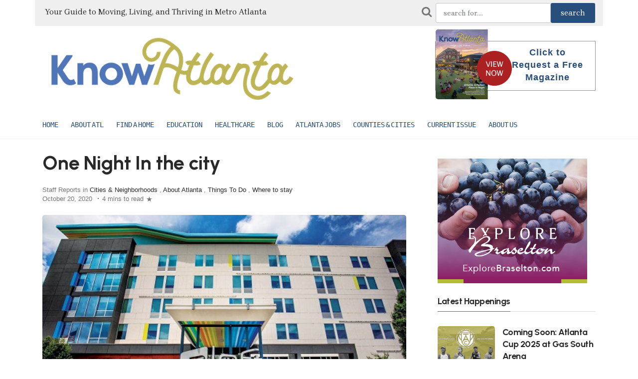

--- FILE ---
content_type: text/html; charset=UTF-8
request_url: https://pre.knowatlanta.com/index.php/fulton/one-night-in-2
body_size: 12540
content:
<!DOCTYPE html>
<html lang="en">
	<head>
		<!-- Meta tags -->
		<meta charset="utf-8">
		<meta name="viewport" content="width=device-width, initial-scale=1">
		<title>One Night In the city | KnowAtlanta - Atlanta's Relocation Guide</title>
		
		
		<link rel="shortcut icon" href="/favicon.ico">
		<meta name="theme-color" content="#ffffff">

		<link rel="apple-touch-icon-precomposed" sizes="57x57" href="/favico/apple-touch-icon-57x57.png" />
		<link rel="apple-touch-icon-precomposed" sizes="114x114" href="/favico/apple-touch-icon-114x114.png" />
		<link rel="apple-touch-icon-precomposed" sizes="72x72" href="/favico/apple-touch-icon-72x72.png" />
		<link rel="apple-touch-icon-precomposed" sizes="144x144" href="/favico/apple-touch-icon-144x144.png" />
		<link rel="apple-touch-icon-precomposed" sizes="60x60" href="/favico/apple-touch-icon-60x60.png" />
		<link rel="apple-touch-icon-precomposed" sizes="120x120" href="/favico/apple-touch-icon-120x120.png" />
		<link rel="apple-touch-icon-precomposed" sizes="76x76" href="/favico/apple-touch-icon-76x76.png" />
		<link rel="apple-touch-icon-precomposed" sizes="152x152" href="/favico/apple-touch-icon-152x152.png" />
		<link rel="icon" type="image/png" href="/favico/favicon-196x196.png" sizes="196x196" />
		<link rel="icon" type="image/png" href="/favico/favicon-96x96.png" sizes="96x96" />
		<link rel="icon" type="image/png" href="/favico/favicon-32x32.png" sizes="32x32" />
		<link rel="icon" type="image/png" href="/favico/favicon-16x16.png" sizes="16x16" />
		<link rel="icon" type="image/png" href="/favico/favicon-128.png" sizes="128x128" />
		<meta name="msapplication-TileImage" content="/favico/mstile-144x144.png" />
		<meta name="msapplication-square70x70logo" content="/favico/mstile-70x70.png" />
		<meta name="msapplication-square150x150logo" content="/favico/mstile-150x150.png" />
		<meta name="msapplication-wide310x150logo" content="/favico/mstile-310x150.png" />
		<meta name="msapplication-square310x310logo" content="/favico/mstile-310x310.png" />


			<meta name="robots" content="index,follow" />
	<meta name="description" content="What’s the best way to get to know a city? Spend one night there! Fortunately, KNOWAtlanta has the 411 on all of our fantastic metro cities and how you can enjoy the perfect nigh...">
	<meta property="og:description" content="What’s the best way to get to know a city? Spend one night there! Fortunately, KNOWAtlanta has the 411 on all of our fantastic metro cities and how you can enjoy the perfect nigh..." />
	<meta property="og:title" content="One Night In the city | KnowAtlanta - Atlanta's Relocation Guide" />
	<meta property="og:site_name" content="knowatlanta.com" />
	<meta property="og:url" content="https://pre.knowatlanta.com/index.php/fulton/one-night-in-2"/>

		<!-- Bootstrap, Font Awesome, Aminate, Owl Carausel, Normalize CSS -->
		<link href="/css/bootstrap.css" rel="stylesheet">
		<link href="/css/font-awesome.min.css" rel="stylesheet">
		<link href="/css/owl.carousel.min.css" rel="stylesheet">
		<link href="/css/owl.theme.default.min.css" rel="stylesheet">

		<!-- Site CSS -->
		<link href="/css/style.css" rel="stylesheet">
		<link href="/css/widgets.css" rel="stylesheet">
		<link href="/css/color-default.css" rel="stylesheet">
		<link href="/css/responsive.css" rel="stylesheet">
		<link href="/assets/css/theme-main.min.css" rel="stylesheet">

		<!-- Google fonts-->
		<link href="https://fonts.googleapis.com/css2?family=Urbanist:wght@700;800&family=Brygada+1918:wght@400;600;700&display=swap" rel="stylesheet">

		<!-- Icons fonts-->
		<link href="/css/fontello.css" rel="stylesheet">
		
		<!-- Bootstrap Icons -->
    	<link href="https://cdn.jsdelivr.net/npm/bootstrap-icons@1.11.3/font/bootstrap-icons.css" rel="stylesheet">

			<style>
	
	.entry-main-content img, .entry-main-content img.alignleft {
		float:left;
		margin-right: 20px
	}
	.entry-main-content img.alignright {
		float:right;
		margin-left: 20px;
	}
	.highlightText {
		color: #2C82BE;
	}
	.workHeader {
		vertical-align: middle;
		padding-right: 10px;
		text-align: right;
	}
	.workText {
		vertical-align: middle;
		font-size: 140%;
		text-align: right;
	}

	A.subLink {
		font-size: 18px; color: var(--blue-ridge); text-decoration: underline;
	}
</style>

		<style>
			:root {
				--magnolia: #E9EBDC;
				--coastal-blue: #5276B6;
				--clay: #DB5B3D;
				--moss: #BCB454;
				--mustard: #ECA949;
				--white: #ffffff;
				--brick: #5B1A1E;
				--peach: #E5906F;
				--olive: #7B7B48;
				--juniper: #3B5F60;
				--blue-ridge: #284E7C;
				--sky: #DAE4EE;
				--brygada: 'Brygada 1918', serif;
				--urbanist: 'Urbanist', sans-serif;
			}
			
			body {
				font-family: var(--brygada);
			}
			
			h1, h2, h3, h4, h5, h6 {
				font-family: var(--urbanist);
				font-weight: 700;
				letter-spacing: -0.5px;
			}
			
			.colorLink {color: var(--blue-ridge); font-weight: bold;}
			.colorUlLink {
				text-decoration: underline;
				text-decoration-color: var(--blue-ridge);
				font-weight: bold;
			}
			.highlightText {
				color: var(--blue-ridge);
			}
			.logo_address_f {
				width: 270px;
				margin-right: 30px;
			}
			.address_f {
				font-size: 15px;
				margin: 10px 0 20px 0;
				line-height: 18px;
				width: 100%;
			}
			#footer-articles a {
				color: #fff;
			}
			.footer-lower {
				width: 100%;
				margin: auto;
				padding: 20px 20px 0px 20px;
				/* height: 72px; */
				background-color: var(--juniper);
				color: #b0b0b0;
				font-size: 12px;
				text-transform: uppercase;
				text-align: center;
			}

			/* Footer */
	        .ka-footer {
	            background: var(--mustard);
	            color: #fff;
	            text-align: center;
	            padding: 2.3rem 0 1.5rem 0;
	        }
	        .ka-btn-main {
	            margin: 1.5rem 0;
	            background: var(--mustard);
	            color: #333 !important;
	        }
	        .ka-btn-main:hover {
	            background: var(--blue-ridge);
	            color: #fff !important;
	        }
	        .ka-footer .ka-socials a {
	            display: inline-block;
	            margin: 0 0.33rem;
	            color: #fff;
	            font-size: 1.45rem;
	            transition: color .2s;
	        }
	        .ka-footer .ka-socials a:hover {
	            color: var(--blue-ridge);
	        }
	        .ka-footer small {
	            font-size: 0.92rem;
	            color: #eee;
	            margin-top: 1.3rem;
	            display: block;
	        }

			.modal-backdrop {
				background-color: #f4f4f4;
				opacity: 0.98;
			}
		</style>
	</head>
	<body class="archive">
		<div class="wrapper">
			<div class="container">
				<div class="row">
					<div class="d-none col-lg-8 d-lg-block" style="background-color: #F0F0F0; padding: 12px 6px 16px 20px; vertical-align: middle;">
						
							<span style="font-size:16px">Your Guide to Moving, Living, and Thriving in Metro Atlanta</span>
						
					</div>
					<div class="col-md-12 col-lg-4 align-self-end mb-4 mb-md-0" style="background-color: #F0F0F0; padding: 6px 16px;">
						<form action="https://pre.knowatlanta.com/index.php/article-search" method="POST">
							<div id="my_name_F6j7HtJNwqSetAEC_wrap" style="display:none;">
        <input name="my_name_F6j7HtJNwqSetAEC" type="text" value="" id="my_name_F6j7HtJNwqSetAEC">
        <input name="valid_from" type="text" value="[base64]">
    </div>
							<input type="hidden" name="_token" value="RcxVbKctnOYbvOHYSbyy4XES7BrrFeYCUDCKZ2s9">							<div class="d-flex">
								<i class="fa fa-search pr-2" style="font-size: 22px; color: #777777; padding-top: 6px"></i>
								<input name="searchTerm" id="searchTerm" value="" class="form-control" placeholder="search for....">
								<input class="btn btn-active" type="submit" name="searchbtn" id="searchbtn" value="search" style="font-size:1rem">
							</div>
						</form>
					</div>
				</div>
			</div>
		</div>


		<div class="top-scroll-bar"></div>
		
		<div class=" d-lg-none d-md-block d-sm-block">
			<div class="">
				<div class="container mobile-menu-fixed pr-5"> 
					<div class="header-inner shadowfiend-site-container">
						<div class="logo" style="height: 65px">
							 
								<a href="/"><img style="max-height: 65px" src="/images/ka-logo-600w.png" class="" alt="Know Atlanta"></a>
							
						</div>
						
					</div>

					<a href="javascript:void(0)" class="menu-toggle-icon">
						<span class="lines"></span>
					</a>
				</div> 
			</div>         

			<div class="mobi-menu">
				<div class="mobi-menu__logo navbar-brand">
					 
						<a href="/"><img style="max-height: 120px" src="/images/ka-logo-600w.png" class="" alt="Know Atlanta"></a>
					
					 
				</div>
				
				<nav>
					<ul><li><a href="/">Home</a></li><li class="menu-item-has-children"><a href="/category/about-atlanta/">About ATL</a><ul class="sub-menu"><li><a href="/blog/">Atlanta News</a></li><li><a href="/category/feature-stories-on-atlanta/">Atlanta Features</a></li><li><a href="/category/about-atlanta/atlanta-basics/">Atlanta information</a></li><li><a href="/category/about-atlanta/things-to-do/">Atlanta area things to do</a></li><li><a href="/category/about-atlanta/where-to-stay/">Where to stay</a></li></ul></li><li class="menu-item-has-children"><a href="/category/find-a-home/">Find a Home</a><ul class="sub-menu"><li><a href="/category/find-a-home/new-homes/">Metro Atlanta New Home Builders</a></li><li><a href="/category/find-a-home/active-55-senior-living/">Active 55+/Senior living</a></li><li><a href="/category/find-a-home/realtor-home-services/">Realtors &amp; Relocation Companies</a></li><li><a href="/category/find-a-home/leasing/">Leasing- Apartments and Corporate rentals</a></li><li><a href="/category/find-a-home/luxury-homes/">Luxury Homes</a></li><li><a href="/category/find-a-home/finance-mortgage-insurance/">Banking and Mortgages</a></li><li><a href="/category/find-a-home/cable-and-utilities/">Utility Providers</a></li></ul></li><li class="menu-item-has-children"><a href="/category/education/">Education</a><ul class="sub-menu"><li><a href="/category/education/private-schools/">Atlanta Private Schools</a></li><li><a href="/category/education/early-education/">Daycares & Preschools</a></li><li><a href="/category/education/specialty-schools/">Special Needs Schools</a></li><li><a href="/category/education/public-schools/">Public Schools</a></li><li><a href="/category/education/colleges-universities/">Colleges/Universities/Tech Schools</a></li></ul></li><li><a href="/category/health-care/">Healthcare</a></li><li><a href="/blog">Blog</a></li><li><a href="/category/business/">Atlanta Jobs</a></li><li class="menu-item-has-children"><a href="/atlanta-metro-counties-cities/">Counties & Cities</a><ul class="sub-menu"><li><a href="/atlanta-metro-counties-cities/">County/City Data</a></li><li><a href="/category/city-focus/">City/Neighborhood Articles</a></li></ul></li><li><a href="/publications/">Current Issue</a></li><li class="menu-item-has-children"><a href="/knowatlanta/">About Us</a><ul class="sub-menu"><li><a href="https://www.nspmag.com">About New South Publishing Inc.</a></li><li><a href="/advertising/">Advertising</a></li><li><a href="/contact-us-2/">Contact Us</a></li></ul></li></ul>
				</nav>                
			</div>
		</div>

		
		<div class="pt-2 pt-md-0" id="wrapper">
			<header id="header" class="d-lg-block d-none">
				<div class="container">
					<div class="align-items-center w-100">
						<div class="header-inner shadowfiend-site-container">
							<div class="logo">
								<h1 class="logo float-left navbar-brand">
									 
									<a href="/"><img style="max-height: 140px" src="/images/ka-logo-600w.png" class="" alt="Know Atlanta"></a>
									
								</h1>
							</div>
							<div class="header-right float-right w-50 header-banner">
								<div class="request_mg_header float_right">
									<div id="wp_editor_widget-2" class="widgetSidebar">
										<p><a href="https://www.knowatlanta.com/magazine/knowatlanta-winter-2026" target="_blank"><img class="alignnone size-full wp-image-66" src="https://d2mrsnb46xvx0x.cloudfront.net/wp-content/uploads/2026/01/winter26-viewNow.png" alt=""></a></p>
										<p><a href="https://pre.knowatlanta.com/index.php/request-magazine">Click to Request a Free Magazine</a></p>
									</div>
								</div>
							</div>
						</div>    
					</div>
					<div class="clearfix"></div>
				</div>
				<nav id="main-menu" class="stick d-lg-block d-none">
					<div class="container">
						<div class="menu-primary">
							
							<ul><li><a href="/">Home</a></li><li class="menu-item-has-children"><a href="/category/about-atlanta/">About ATL</a><ul class="sub-menu"><li><a href="/blog/">Atlanta News</a></li><li><a href="/category/feature-stories-on-atlanta/">Atlanta Features</a></li><li><a href="/category/about-atlanta/atlanta-basics/">Atlanta information</a></li><li><a href="/category/about-atlanta/things-to-do/">Atlanta area things to do</a></li><li><a href="/category/about-atlanta/where-to-stay/">Where to stay</a></li></ul></li><li class="menu-item-has-children"><a href="/category/find-a-home/">Find a Home</a><ul class="sub-menu"><li><a href="/category/find-a-home/new-homes/">Metro Atlanta New Home Builders</a></li><li><a href="/category/find-a-home/active-55-senior-living/">Active 55+/Senior living</a></li><li><a href="/category/find-a-home/realtor-home-services/">Realtors &amp; Relocation Companies</a></li><li><a href="/category/find-a-home/leasing/">Leasing- Apartments and Corporate rentals</a></li><li><a href="/category/find-a-home/luxury-homes/">Luxury Homes</a></li><li><a href="/category/find-a-home/finance-mortgage-insurance/">Banking and Mortgages</a></li><li><a href="/category/find-a-home/cable-and-utilities/">Utility Providers</a></li></ul></li><li class="menu-item-has-children"><a href="/category/education/">Education</a><ul class="sub-menu"><li><a href="/category/education/private-schools/">Atlanta Private Schools</a></li><li><a href="/category/education/early-education/">Daycares & Preschools</a></li><li><a href="/category/education/specialty-schools/">Special Needs Schools</a></li><li><a href="/category/education/public-schools/">Public Schools</a></li><li><a href="/category/education/colleges-universities/">Colleges/Universities/Tech Schools</a></li></ul></li><li><a href="/category/health-care/">Healthcare</a></li><li><a href="/blog">Blog</a></li><li><a href="/category/business/">Atlanta Jobs</a></li><li class="menu-item-has-children"><a href="/atlanta-metro-counties-cities/">Counties & Cities</a><ul class="sub-menu"><li><a href="/atlanta-metro-counties-cities/">County/City Data</a></li><li><a href="/category/city-focus/">City/Neighborhood Articles</a></li></ul></li><li><a href="/publications/">Current Issue</a></li><li class="menu-item-has-children"><a href="/knowatlanta/">About Us</a><ul class="sub-menu"><li><a href="https://www.nspmag.com">About New South Publishing Inc.</a></li><li><a href="/advertising/">Advertising</a></li><li><a href="/contact-us-2/">Contact Us</a></li></ul></li></ul>
							<span></span>
						</div>
					</div>
				</nav>        
			</header>


			<main id="content">
				<div class="content-widget">
					<div class="container">
						
						
							

	<div class="row">
		<div class="col-md-8">
			<div class="entry-header">                        
				<div class="mb-5">
					<h1 class="entry-title mb-4 mt-0">One Night In the city</h1>
					<div class="entry-meta align-items-center mb-4">
						 Staff Reports 
						in 							<a href="https://pre.knowatlanta.com/index.php/category/city-focus" rel="category tag">Cities &amp; Neighborhoods</a> 
							, 
													<a href="https://pre.knowatlanta.com/index.php/category/about-atlanta" rel="category tag">About Atlanta</a> 
							, 
													<a href="https://pre.knowatlanta.com/index.php/category/things-to-do" rel="category tag">Things To Do</a> 
							, 
													<a href="https://pre.knowatlanta.com/index.php/category/where-to-stay" rel="category tag">Where to stay</a> 
							 
												<br>
												<span>October 20, 2020</span>
						<span class="middotDivider"></span>
						<span class="readingTime" title="4 mins to read">4 mins to read</span>
						<span class="svgIcon svgIcon--star">
							<svg class="svgIcon-use" width="15" height="15">
								<path d="M7.438 2.324c.034-.099.09-.099.123 0l1.2 3.53a.29.29 0 0 0 .26.19h3.884c.11 0 .127.049.038.111L9.8 8.327a.271.271 0 0 0-.099.291l1.2 3.53c.034.1-.011.131-.098.069l-3.142-2.18a.303.303 0 0 0-.32 0l-3.145 2.182c-.087.06-.132.03-.099-.068l1.2-3.53a.271.271 0 0 0-.098-.292L2.056 6.146c-.087-.06-.071-.112.038-.112h3.884a.29.29 0 0 0 .26-.19l1.2-3.52z"></path>
							</svg>
						</span>
					</div>
											<figure class="image zoom mt-4 mb-4">
							<img src="https://d2mrsnb46xvx0x.cloudfront.net/wp-content/uploads/2019/10/Aloft-Exterior.jpg" class="attachment-post-thumbnail size-post-thumbnail wp-post-image" alt="One Night In the city" width="900" height="">
						</figure><!-- .post-thumbnail -->
									</div>    
			</div>


			<article class="entry-wraper mb-5">
				<div class="entry-left-col">
					<div class="social-sticky">
						<a class="fb" href="https://www.facebook.com/sharer.php?u=https%3A%2F%2Fpre.knowatlanta.com%2Findex.php%2Ffulton%2Fone-night-in-2&amp;t=One+Night+In+the+city" title="Share on Facebook" target="_blank"><i class="fa fa-facebook"></i></a>
						<a class="tw" href="https://twitter.com/intent/tweet?source=https%3A%2F%2Fpre.knowatlanta.com%2Findex.php%2Ffulton%2Fone-night-in-2&amp;text=One+Night+In+the+city" target="_blank" title="Tweet"><i class="fa fa-twitter"></i></a>
						<a href="http://pinterest.com/pin/create/button/?url=https%3A%2F%2Fpre.knowatlanta.com%2Findex.php%2Ffulton%2Fone-night-in-2&amp;description=One+Night+In+the+city" target="_blank" title="Pin it"><i class="fa fa-pinterest"></i></a>
					</div>
				</div>
				
				<div class="entry-main-content">

					<p><p>What’s the best way to get to know a city? Spend one night there! Fortunately, KNOWAtlanta has the 411 on all of our fantastic metro cities and how you can enjoy the perfect night in each of them. Here, we tell you where to stay, where to eat and what do in some of the area’s best spots. So get out your calendar and start planning your One Night In now….</p>
<h2>Alpharetta</h2>
<p>Located approximately 25 miles north of Atlanta, Alpharetta is a vibrant city suburb that is growing by leaps and bounds. It is known for everything from its excellent culinary offerings to its abundance of outstanding recreational hot spots.</p>
<p><strong>Where to Stay</strong> Perfect for the modern traveler, <a href="https://www.marriott.com/hotels/travel/atlla-aloft-alpharetta/" target="_blank" rel="noopener noreferrer">Aloft Alpharetta</a> offers spacious rooms with contemporary décor, pillowtop mattresses, 49-inch LCD televisions, complimentary WiFi, a 24-hour pantry and so much more. The hotel, a Marriott property, is located only moments from North Point Mall, Ameris Bank Amphitheater and Avalon.</p>
<p><strong><img class="aligncenter wp-image-13673 size-full" src="https://d2mrsnb46xvx0x.cloudfront.net/wp-content/uploads/2019/10/LaPeer.jpg" alt="LaPeer Seafood" width="500" height="333" />Where to Eat</strong> Want to feel like you’re dining a quaint beach town? Then head to <a href="https://www.lapeerseafoodmarket.com/" target="_blank" rel="noopener noreferrer">Lapeer Seafood Market</a>, which features a hyper-seasonal seafood menu of dayboat fish, including East Coast and Gulf oysters, wild-caught fish and Gulf shrimp—all of which is served in an open, airy and modern 3,000-foot space.</p>
<p><strong><img class="alignright size-full wp-image-13675" src="https://d2mrsnb46xvx0x.cloudfront.net/wp-content/uploads/2019/10/JekyllBrewing-46.jpg" alt="Jekyll Brewing" width="400" height="269" />What to Do</strong> Head to <a href="http://jekyllbrewing.com/" target="_blank" rel="noopener noreferrer">Jekyll Brewing</a> for a flight of some of the best beer in town. The first brewery in Alpharetta, Jekyll Brewing features brews on tap that offer up nods to Georgia, including signatures like Cooter Brown, Big Creek, Southern Juice and Hop Dang Diggity. Stay for a tour and see how the magic is made.</p>
<h2>Braselton</h2>
<p>Travel about 50 miles northeast of Atlanta to Braselton to enjoy a blend of bucolic beauty and historic charm. The jewel of the area is its downtown district, which is undergoing a major revitalization effort. Year-round activities and a thriving tourism industry make Braselton a go-to North Georgia spot.</p>
<p><strong><img class="wp-image-13677 aligncenter" src="https://d2mrsnb46xvx0x.cloudfront.net/wp-content/uploads/2019/10/Hampton-Inn.jpg" alt="Hampton Inn and Suites Braselton" width="693" height="286" /></strong></p>
<p><strong>Where to Stay</strong> The <a href="https://www.hilton.com/en/hotels/ahngchx-hampton-suites-braselton/" target="_blank" rel="noopener noreferrer">Hampton Inn &amp; Suites Braselton</a> is situated on the grounds of Château Élan, giving guests access to the resort’s amenities, including 63-holes of championship golf, a 35,000-square-foot spa, the winery, and restaurants. The property offers spacious suites with sitting areas, a resort shuttle and breakfast buffet.</p>
<p><strong>Where to Eat</strong> Located in historic downtown Braselton, <a href="https://www.facebook.com/TGG.TheGallopingGalette" target="_blank" rel="noopener noreferrer">The Galloping Galette</a> offers the authentic and classic cuisine from French Brittany. Guests are greeted by the melodious French accent of the owner, who places your order with the chef in her native language. Try a heavenly dessert crêpe and a savory galette coupled with one of the restaurant’s fine wines.</p>
<p><strong><img class="size-full wp-image-13679 alignright" src="https://d2mrsnb46xvx0x.cloudfront.net/wp-content/uploads/2019/10/Countryside-Antiques.jpg" alt="Countryside Antiques" width="400" height="300" />What to Do</strong> <a href="http://www.downtownbraselton.com/" target="_blank" rel="noopener noreferrer">Downtown Braselton</a> boasts a full day’s worth of shopping for vintage treasures. Start at the Braselton Antique Mall and make stops at spots like the Naked South Boutique, the House of Boykin and Countryside Antiques.</p>
<h2>Marietta</h2>
<p>Marietta, situated only 18 miles northwest of Atlanta, boasts an historic town square, five National Register Historic Districts and a perfect blend of small town charm and urban flair. It is the seat of Cobb County and offers a host of cultural and entertainment options.</p>
<p><strong>Where to Stay </strong>The <a href="https://www3.hilton.com/en/hotels/georgia/hilton-atlanta-marietta-hotel-and-conference-center-ATLMAHF/index.html" target="_blank" rel="noopener noreferrer">Hilton Atlanta/Marietta Hotel &amp; Conference Center</a> features an idyllic location and luxurious rooms with picturesque views of the 18-hole City Club Marietta Golf Course, Marietta and Kennesaw Mountain. The onsite Brumby Gardens is a unique amenity that houses the Marietta Gone With The Wind Museum.</p>
<p><strong><img class="alignleft size-full wp-image-13681" src="https://d2mrsnb46xvx0x.cloudfront.net/wp-content/uploads/2019/10/Taqueria.jpg" alt="Taqueria Tsunami" width="400" height="224" /></strong></p>
<p><strong>Where to Eat</strong> Indulge in Latin-Asian fusion-inspired dishes at <a href="https://taqueriatsunami.com/" target="_blank" rel="noopener noreferrer">Taqueria Tsunami</a>. The dining atmosphere is perfect for date nights, family dinners and for those looking for some delicious food. Located on Marietta Square, the eatery offers everything from tacos and quesadillas to Tsunami bowls and cocktails in a relaxed setting.</p>
<p><strong>What to Do </strong>Eat, shop and explore <a href="https://www.visitmariettaga.com" target="_blank" rel="noopener noreferrer">Historic Marietta Square</a>, where many events are hosted throughout the year, including the year-round farmer’s market, which takes place on Saturdays. Relax in Glover Park, shop in an array of charming stores, dine at one of the area’s great restaurants and take in the sights of downtown Marietta.</p>
<h2>Peachtree City</h2>
<p>Just south of Atlanta and only 25 minutes from Atlanta Hartsfield-Jackson International Airport is the master-planned community of Peachtree City. It boasts eight hotels, more than 100 restaurants and countless entertainment options, most of which can be accessed at 15 miles per hour via more than 100 miles of paved golf cart paths.</p>
<p><strong>Where to Stay</strong> The <a href="https://www3.hilton.com/en/hotels/georgia/peachtree-city-atlanta-hotel-and-conference-center-ATLPGHH/index.html" target="_blank" rel="noopener noreferrer">Peachtree City Hotel and Conference Center</a> offers resort-style accommodations on 19 picturesque wooded acres. It features spacious rooms with balconies, high-tech amenities and more. The hotel also provides access to two restaurants, a swimming pool and a fitness center, among other features. Meeting facilities are available as well.</p>
<p><strong><img class="aligncenter wp-image-13682 size-full" src="https://d2mrsnb46xvx0x.cloudfront.net/wp-content/uploads/2019/10/curious-pig.jpg" alt="The Curious Pig in Peachtree City" width="400" height="300" />Where to Eat</strong> For an excellent gastropub experience, head to <a href="http://www.thecuriouspigptc.com/" target="_blank" rel="noopener noreferrer">The Curious Pig</a>, which serves up nouveau Southern cuisine, including specialties like shrimp and grits and twists on classics like pimento cheese. A farm-to-table focus and a bar featuring local and regional beers make this a can’t-miss spot.</p>
<p><strong>What to Do</strong> There’s nothing like a little music under the stars. The <a href="http://www.amphitheater.org/" target="_blank" rel="noopener noreferrer">Frederick Brown Jr. Amphitheate</a>r, also known as The Fred, is a 1,600-seat outdoor venue that regularly hosts Grammy-winning performers and national and international touring acts. Every season, the calendar is jam-packed with fantastic shows.<img class="aligncenter wp-image-13077" src="https://d2mrsnb46xvx0x.cloudfront.net/wp-content/uploads/2019/07/peachtreecity_venue-1024x363.jpg" alt="The Fred in Peachtree City" width="635" height="225" /></p>
</p>

					<div class="clearfix"></div>
				</div>

				<div class="entry-bottom row">
					<div class="col-lg-8 col-md-12">
						<div class="tags-wrap heading">
							<span class="tags">
																	<a href="https://pre.knowatlanta.com/index.php/tag/marietta" rel="tag">marietta</a>
																	<a href="https://pre.knowatlanta.com/index.php/tag/braselton" rel="tag">braselton</a>
																	<a href="https://pre.knowatlanta.com/index.php/tag/alpharetta" rel="tag">alpharetta</a>
																	<a href="https://pre.knowatlanta.com/index.php/tag/peachtree-city" rel="tag">peachtree city</a>
															</span>
						</div>
					</div>
					<div class="col-lg-4 col-md-12 social-network text-center text-sm-right">
						Share this post         
						<a class="fb" href="https://www.facebook.com/sharer.php?u=https%3A%2F%2Fpre.knowatlanta.com%2Findex.php%2Ffulton%2Fone-night-in-2&amp;t=One+Night+In+the+city" title="Share on Facebook" target="_blank"><i class="fa fa-facebook"></i></a>
						<a class="tw" href="https://twitter.com/intent/tweet?source=https%3A%2F%2Fpre.knowatlanta.com%2Findex.php%2Ffulton%2Fone-night-in-2&amp;text=One+Night+In+the+city" target="_blank" title="Tweet"><i class="fa fa-twitter"></i></a>
						<a href="http://pinterest.com/pin/create/button/?url=https%3A%2F%2Fpre.knowatlanta.com%2Findex.php%2Ffulton%2Fone-night-in-2&amp;description=One+Night+In+the+city" target="_blank" title="Pin it"><i class="fa fa-pinterest"></i></a>
					</div>
				</div><!--AUTHOR-->
			</article>
			
							<div class="related-posts mb-5">		
					<h4 class="text-center widget-title">
						<span>Maybe you are interested</span>
					</h4>
					<div class="row justify-content-between ml-0" style="padding-top: 20px">
																				<article class="col-md-6 mb-3">
								<div class="mb-3 d-flex row">
																			<div class="col-md-3 bgcover" onclick="window.location.href='https://pre.knowatlanta.com/index.php/fulton/alpharetta'" style="background-image:url(//d2mrsnb46xvx0x.cloudfront.net/wp-content/uploads/2019/02/37576029526_4dc48375f4_z-1-400x266.jpg);">&nbsp;</div>
																		<div class="entry-content col-md-9">
										<h5 class="entry-title mb-3">
											<a class="post-title" title="Alpharetta Georgia" href="https://pre.knowatlanta.com/index.php/fulton/alpharetta">Alpharetta Georgia</a>
										</h5>
										<div class="entry-excerpt">
											<p>
Welcome to Alpharetta
Find the perfect Alpharetta hotel. Whether you’re in town for a quick business trip or plan to explore the Alpharetta area while vacationing, Alpharetta of...
												<a class="colorLink" href="https://pre.knowatlanta.com/index.php/fulton/alpharetta">read more</a>
											</p>
										</div>
									</div>
								</div>
							</article>
							<div class="divider-2"></div>
																				<article class="col-md-6 mb-3">
								<div class="mb-3 d-flex row">
																			<div class="col-md-3 bgcover" onclick="window.location.href='https://pre.knowatlanta.com/index.php/forsyth/otp-evolution-brings-intown-lifestyle-to-atlantas-surrounding-communities'" style="background-image:url(//d2mrsnb46xvx0x.cloudfront.net/wp-content/uploads/2019/04/OTP_feature_open-resize-e1557322714914-400x348.jpg);">&nbsp;</div>
																		<div class="entry-content col-md-9">
										<h5 class="entry-title mb-3">
											<a class="post-title" title="OTP Evolution Brings Intown Lifestyle to Atlanta Communities" href="https://pre.knowatlanta.com/index.php/forsyth/otp-evolution-brings-intown-lifestyle-to-atlantas-surrounding-communities">OTP Evolution Brings Intown Lifestyle to Atlanta Communities</a>
										</h5>
										<div class="entry-excerpt">
											<p>Beyond the City Limits 
												<a class="colorLink" href="https://pre.knowatlanta.com/index.php/forsyth/otp-evolution-brings-intown-lifestyle-to-atlantas-surrounding-communities">read more</a>
											</p>
										</div>
									</div>
								</div>
							</article>
							<div class="divider-2"></div>
											</div>
				</div>
			
			<div class="divider"></div>
		</div> <!--col-md-8-->



		
		<div class="col-md-4 pl-md-5 sticky-sidebar mt-3">                    
			<div class="sidebar">
	<div class="embed-responsive embed-responsive-1by1 mb-4" style="max-height: 250px; max-width: 300px">
		<div data-embed-src="https://ads.knowatlanta.com/adverts/RG7KyNp5PZ/embed"></div><script type="text/javascript" src="https://ads.knowatlanta.com/assets/corals/plugins/advert/js/embed.js"></script>
	</div>

	<h5 class="spanborder mt-4">
        <span>Latest Happenings</span>
    </h5>

<ul>
            
        <li class="d-flex mb-0">
            <article>
                <div class="mb-0 d-flex row">
                    <figure class="col-5 col-lg-5"><a href="https://knowrestate.com/blog/atlanta-cup"><img src="https://d2mrsnb46xvx0x.cloudfront.net/wp-content/uploads/2025/11/KA-ATL-Cup-150x90.png" alt="Coming Soon: Atlanta Cup 2025 at Gas South Arena"></a></figure>
                    <div class="entry-content col-7 col-lg-7 col-md-12 col-sm-12 pl-sm-0">
                        <h5 class="entry-title-3 mb-3"><a href="https://knowrestate.com/blog/atlanta-cup">Coming Soon: Atlanta Cup 2025 at Gas South Arena</a></h5>
                        <div class="entry-meta align-items-center"></div>
                    </div>
                </div>
            </article>
        </li>
                    <div class="divider" style="margin: 0px 0px 12px 0px"></div>
                    
        <li class="d-flex mb-0">
            <article>
                <div class="mb-0 d-flex row">
                    <figure class="col-5 col-lg-5"><a href="https://knowrestate.com/blog/celebrate-the-holidays-atl-style"><img src="https://d2mrsnb46xvx0x.cloudfront.net/wp-content/uploads/2024/11/ATL-Holiday-Events-Blog-Header-Image-150x90.png" alt="Celebrate the Holidays ATL-Style"></a></figure>
                    <div class="entry-content col-7 col-lg-7 col-md-12 col-sm-12 pl-sm-0">
                        <h5 class="entry-title-3 mb-3"><a href="https://knowrestate.com/blog/celebrate-the-holidays-atl-style">Celebrate the Holidays ATL-Style</a></h5>
                        <div class="entry-meta align-items-center"></div>
                    </div>
                </div>
            </article>
        </li>
                    <div class="divider" style="margin: 0px 0px 12px 0px"></div>
                    
        <li class="d-flex mb-0">
            <article>
                <div class="mb-0 d-flex row">
                    <figure class="col-5 col-lg-5"><a href="https://knowrestate.com/blog/your-ultimate-atlanta-holiday-checklist"><img src="https://d2mrsnb46xvx0x.cloudfront.net/wp-content/uploads/2025/12/ATL-Dec-Holiday-Checklist-150x90.png" alt="Your Ultimate Atlanta Holiday Checklist"></a></figure>
                    <div class="entry-content col-7 col-lg-7 col-md-12 col-sm-12 pl-sm-0">
                        <h5 class="entry-title-3 mb-3"><a href="https://knowrestate.com/blog/your-ultimate-atlanta-holiday-checklist">Your Ultimate Atlanta Holiday Checklist</a></h5>
                        <div class="entry-meta align-items-center"></div>
                    </div>
                </div>
            </article>
        </li>
                    <div class="divider" style="margin: 0px 0px 12px 0px"></div>
                    
        <li class="d-flex mb-0">
            <article>
                <div class="mb-0 d-flex row">
                    <figure class="col-5 col-lg-5"><a href="https://knowrestate.com/blog/ring-in-the-new-year-in-atlanta"><img src="https://d2mrsnb46xvx0x.cloudfront.net/wp-content/uploads/2024/12/KA-New-Years-1-1-150x90.png" alt="Ring in the New Year in Atlanta!"></a></figure>
                    <div class="entry-content col-7 col-lg-7 col-md-12 col-sm-12 pl-sm-0">
                        <h5 class="entry-title-3 mb-3"><a href="https://knowrestate.com/blog/ring-in-the-new-year-in-atlanta">Ring in the New Year in Atlanta!</a></h5>
                        <div class="entry-meta align-items-center"></div>
                    </div>
                </div>
            </article>
        </li>
                    <div class="divider" style="margin: 0px 0px 12px 0px"></div>
                    
        <li class="d-flex mb-0">
            <article>
                <div class="mb-0 d-flex row">
                    <figure class="col-5 col-lg-5"><a href="https://knowrestate.com/blog/festive-day-trips-in-the-metro-area"><img src="https://d2mrsnb46xvx0x.cloudfront.net/wp-content/uploads/2023/12/KA-FallWinter-Day-Trips-150x90.png" alt="Easy Day Trips from Atlanta for Fall &amp; Winter Adventures"></a></figure>
                    <div class="entry-content col-7 col-lg-7 col-md-12 col-sm-12 pl-sm-0">
                        <h5 class="entry-title-3 mb-3"><a href="https://knowrestate.com/blog/festive-day-trips-in-the-metro-area">Easy Day Trips from Atlanta for Fall &amp; Winter Adventures</a></h5>
                        <div class="entry-meta align-items-center"></div>
                    </div>
                </div>
            </article>
        </li>
            </ul>	
	<h5 class="spanborder mt-4">
        <span>Recent Articles</span>
    </h5>

<ul>
            
        <li class="d-flex mb-0">
            <article>
                <div class="mb-0 d-flex row">
                    <figure class="col-5 col-lg-5"><a href="https://knowrestate.com/features/city-of-peachtree-corners"><img src="https://d2mrsnb46xvx0x.cloudfront.net/wp-content/uploads/2026/01/dreamstime_xxl_251325556-1-2MB-150x100.jpeg" alt="City of Peachtree Corners"></a></figure>
                    <div class="entry-content col-7 col-lg-7 col-md-12 col-sm-12 pl-sm-0">
                        <h5 class="entry-title-3 mb-3"><a href="https://knowrestate.com/features/city-of-peachtree-corners">City of Peachtree Corners</a></h5>
                        <div class="entry-meta align-items-center"></div>
                    </div>
                </div>
            </article>
        </li>
            </ul>
	<div class="embed-responsive embed-responsive-1by1 mt-4 mb-4" style="max-height: 250px; max-width: 300px">
		<div data-embed-src="https://ads.knowatlanta.com/adverts/RG7KyNp5PZ/embed"></div><script type="text/javascript" src="https://ads.knowatlanta.com/assets/corals/plugins/advert/js/embed.js"></script>
	</div>
</div>		</div>
	</div>
					   
					</div>
				</div>

				<div class="">
					<div class="container">
						<div class="leaderboard-banner embed-responsive embed-responsive-1by1" style="max-height: 90px; max-width: 728px; display:none">
							<div class="embed-responsive-item mt-2 mb-2" data-embed-src="https://ads.knowatlanta.com/adverts/0xazOkznPq/embed"></div><script type="text/javascript" src="https://ads.knowatlanta.com/assets/corals/plugins/advert/js/embed.js"></script>
						</div>
						<div class="island-banner embed-responsive embed-responsive-1by1 mt-4 mb-4" style="max-height: 250px; max-width: 300px; display:none">
							<div data-embed-src="https://ads.knowatlanta.com/adverts/RG7KyNp5PZ/embed"></div><script type="text/javascript" src="https://ads.knowatlanta.com/assets/corals/plugins/advert/js/embed.js"></script>
						</div>
						<div class="hr"></div>
					</div>
				</div>
			</main>
			

			

			<footer class="ka-footer">
		        <div class="container">
		            <div class="row">
		                <div class="col-md-8">
		                    <div>
		                        <div class="mb-2" style="font-family:var(--urbanist); font-size:1.5rem; font-weight:700;">
		                            Let's build the future of Metro Atlanta together.
		                        </div>
		                        <div style="font-family:var(--brygada); font-size:1.25rem; margin-bottom: 1rem;">
		                            Whether you’re an advertiser, realtor, reader, or community partner, we’d love to connect.
		                        </div>
		                        <div style="font-family:var(--brygada); font-size:1.25rem; margin-bottom: 1rem;">
		                            <button class="btn btn-active" onclick="location.href='mailto:info@nspmag.com';">Contact the KnowAtlanta Team</button>
		                        </div>
		                    </div>
		                    
		                    

		                    <div class="pt-4">
		                    KnowAtlanta is a publication of New South Publishing, Inc.<br>
		                    9040 Roswell Road
		                    Suite 210
		                    Atlanta, GA 30350 (770) 650-1102
		                    </div>
		                    <small>&copy; 2026 New South Publishing. All rights reserved.</small>
		                    <div class="ka-socials mb-3 mt-3">
		                        <a href="https://www.linkedin.com/company/knowatlanta-relocation-guide/" aria-label="LinkedIn"><i class="bi bi-linkedin"></i></a>
		                        <a href="https://www.facebook.com/knowatlanta" aria-label="Facebook" target="_blank"><i class="bi bi-facebook"></i></a>
		                        <a href="https://www.instagram.com/knowatlanta/" aria-label="Instagram" target="_blank"><i class="bi bi-instagram"></i></a>
		                        <a href="https://x.com/knowatlanta" aria-label="X / Twitter" target="_blank"><i class="bi bi-twitter-x"></i></a>
		                    </div>
		                </div>
		                <div class="col-md-4"><img src="/images/mlt-white.png" width="300"></div>
		            </div>
		        </div>
		    </footer>
			<footer class="footer-lower">
				<div class="container">
					<div class="row clear-fix">
						<div class="col-lg-6 center text-lg-center text-xs-center">
							<p style="font-size: 14px; text-transform: none">Information Deemed Reliable But Not Guaranteed If you believe any FMLS listing contains material that infringes your copyrighted work please <a href="https://www.fmls.com/pub/dmca.cfm" target="_blank" rel="nofollow" style="color: #b0b0b0;">click here</a> to review our DMCA policy and learn how to submit a takedown request.© 2626 FMLS</p>
						</div>
						<div class="col-lg-6 d-none d-lg-block">
							<form name="loginUserForm" id="loginUserForm" class="form-inline" action="/login" method="post">
								<input type="hidden" name="_token" value="RcxVbKctnOYbvOHYSbyy4XES7BrrFeYCUDCKZ2s9">								<input type="text" name="email" id="user_email" class="form-control form-control-sm" value="" size="20" required placeholder="Username" style="font-size: 13px; height: 34px; padding: 7px">
								<input type="password" name="password" id="user_pass" class="form-control form-control-sm ml-2" value="" size="20" required placeholder="Password" style="font-size: 13px; height: 34px; padding: 7px">
								<input type="submit" name="loginBtn" id="loginBtn" class="ml-2 btn btn-active" value="Login">
							</form>
						</div>
					</div>
				</div>
			</footer>


		</div> <!--#wrapper-->

		
		
		<!--Scripts-->
		<script src="/js/jquery.min.js"></script>
		<script src="/js/bootstrap.js"></script>
		<script src="/js/jquery-scrolltofixed-min.js"></script>
		<script src="/js/theia-sticky-sidebar.js"></script>
		<script src="/js/scripts.js"></script>



		<script language="JavaScript" type="text/javascript">
			$(document).ready(function() {
				var isPhone = window.innerWidth < 768;
				console.log(isPhone);
    			$('.island-banner').toggle(isPhone);
    			$('.leaderboard-banner').toggle(!isPhone);

				$('#loginUserForm').on('submit', function() {
					$('#blockAppDialog').modal({backdrop: 'static', keyboard: false});
					if( $('#user_email').val() != '' && $('#user_pass').val() != '') {
						$('#loginBtn').attr({disabled:"true", value: "Logging In..."});
						document.loginUserForm.submit();
					} else {
						return false;
					}
				});
			});

			function parseUri (str) {
				var o   = parseUri.options,
					m   = o.parser[o.strictMode ? "strict" : "loose"].exec(str),
					uri = {},
					i   = 14;

				while (i--) uri[o.key[i]] = m[i] || "";

				uri[o.q.name] = {};
				uri[o.key[12]].replace(o.q.parser, function ($0, $1, $2) {
					if ($1) uri[o.q.name][$1] = $2;
				});

				return uri;
			};

			parseUri.options = {
				strictMode: false,
				key: ["source","protocol","authority","userInfo","user","password","host","port","relative","path","directory","file","query","anchor"],
				q:   {
					name:   "queryKey",
					parser: /(?:^|&)([^&=]*)=?([^&]*)/g
				},
				parser: {
					strict: /^(?:([^:\/?#]+):)?(?:\/\/((?:(([^:@]*)(?::([^:@]*))?)?@)?([^:\/?#]*)(?::(\d*))?))?((((?:[^?#\/]*\/)*)([^?#]*))(?:\?([^#]*))?(?:#(.*))?)/,
					loose:  /^(?:(?![^:@]+:[^:@\/]*@)([^:\/?#.]+):)?(?:\/\/)?((?:(([^:@]*)(?::([^:@]*))?)?@)?([^:\/?#]*)(?::(\d*))?)(((\/(?:[^?#](?![^?#\/]*\.[^?#\/.]+(?:[?#]|$)))*\/?)?([^?#\/]*))(?:\?([^#]*))?(?:#(.*))?)/
				}
			};

			jQuery.fn.utm_tracking = function(source, medium, campaign, addClick) {
				if (undefined == addClick) { 
					addClick = false;
				}

				jQuery(this).find('a[href!=""]').each(function() {
					var url = jQuery(this).attr('href');
					var uriObj = parseUri(url);

					var skipDomains = ['dev.knowatlanta.com','www.knowatlanta.com','www.knowatlantarealestate.com','laravel.knowatlanta.com','void(0)'];
					if (uriObj.host != '' && skipDomains.indexOf(uriObj.host) === -1) {
												if (jQuery(this).attr('href').indexOf('?') === -1) {
							jQuery(this).attr( 'href', url + '?utm_source=' + source + '&utm_medium=' + medium + '&utm_campaign=' + campaign );
						} else {
							jQuery(this).attr( 'href', url + '&utm_source=' + source + '&utm_medium=' + medium + '&utm_campaign=' + campaign );
						}
						jQuery(this).attr('target', '_blank').attr('rel','nofollow');
						if (addClick)
							jQuery(this).attr('onClick','vstWb("website")');
					}
				});
			}
		</script>

			<script language="JavaScript" type="text/javascript" defer="true">
		jQuery(document).ready(function($) {
			jQuery('div.entry-main-content').utm_tracking('know-atlanta','referral','account-profile');
		});
	</script>

		
		<script async src="https://www.googletagmanager.com/gtag/js?id=UA-67743198-1"></script>
		<script>
			window.dataLayer = window.dataLayer || [];
			function gtag(){dataLayer.push(arguments);}
			gtag('js', new Date());
			gtag('config', 'UA-67743198-1');
		</script>


		
			    	<script id="convertful-api" src="https://app.convertful.com/Convertful.js?owner=2653" async></script>
	    
		
		<script language="JavaScript" type="text/javascript">
			!function(f,b,e,v,n,t,s)
			{if(f.fbq)return;n=f.fbq=function(){n.callMethod?
			n.callMethod.apply(n,arguments):n.queue.push(arguments)};
			if(!f._fbq)f._fbq=n;n.push=n;n.loaded=!0;n.version='2.0';
				n.queue=[];t=b.createElement(e);t.async=!0;
				t.src=v;s=b.getElementsByTagName(e)[0];
				s.parentNode.insertBefore(t,s)}(window,document,'script',
				'https://connect.facebook.net/en_US/fbevents.js');
				fbq('init', '706757219660786'); 
				fbq('track', 'PageView');
		</script>
		<noscript><img height="1" width="1" src="https://www.facebook.com/tr?id=706757219660786&ev=PageView&noscript=1"/></noscript>
		
	</body>

	
	<div class="modal" id="blockAppDialog" tabindex="-1" role="status" aria-hidden="true">
		<div class="modal-dialog modal-dialog-centered" role="document">
			<div class="modal-content" style="background-color: transparent; border-width:0;">
				<div class="container pt-4 px-5" style="color: var(--coastal-blue); font-size:large">
					<h3><i class="fa fa-spinner fa-spin"></i> Logging In<br>Loading Report...</h3>
				</div>
			</div>
		</div>
	</div>
</html>
